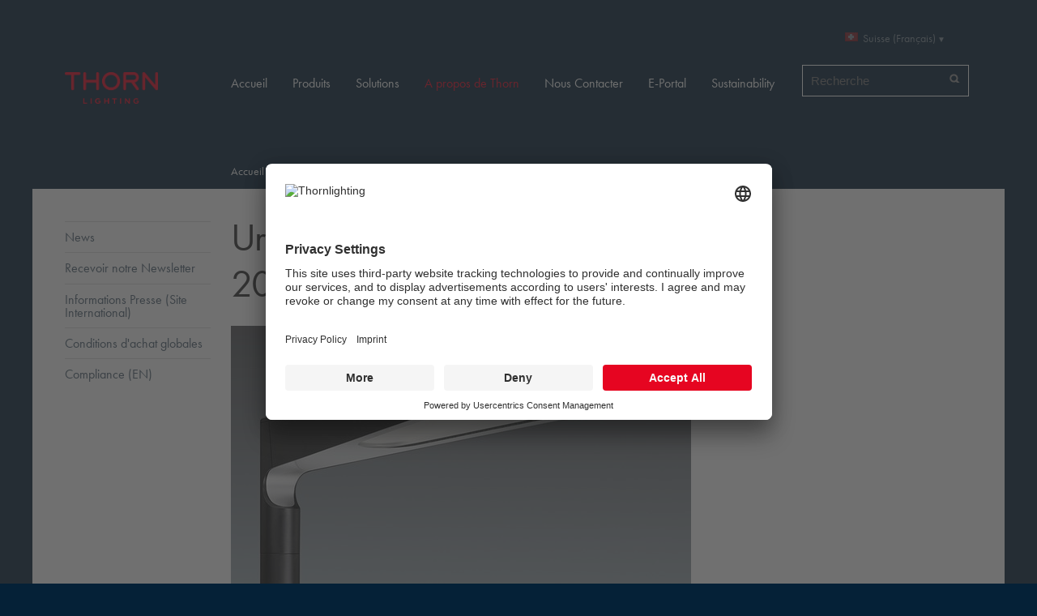

--- FILE ---
content_type: text/html;charset=utf-8
request_url: https://www.thornlighting.es/fr-ch/a-propos-de-thorn/news/urba-scoops-top-2015-design-award-in-france
body_size: 6799
content:
<!DOCTYPE html>
<html xmlns="http://www.w3.org/1999/xhtml">
    <head><meta http-equiv="Content-Type" content="text/html; charset=utf-8" /><base href="https://www.thornlighting.es/fr-ch/a-propos-de-thorn/news/urba-scoops-top-2015-design-award-in-france/" /><!--[if lt IE 7]></base><![endif]--><link rel="stylesheet" type="text/css" href="https://www.thornlighting.es/portal_css/Sunburst%20Theme/reset.css" media="screen" /><link rel="stylesheet" type="text/css" href="https://www.thornlighting.es/portal_css/Sunburst%20Theme/++resource++collection.css" media="screen" /><link rel="stylesheet" type="text/css" href="https://www.thornlighting.es/portal_css/Sunburst%20Theme/base.css" media="screen" /><link rel="stylesheet" type="text/css" href="https://www.thornlighting.es/portal_css/Sunburst%20Theme/++theme++thorn.theme/css/columns.css" media="screen" /><link rel="stylesheet" type="text/css" href="https://www.thornlighting.es/portal_css/Sunburst%20Theme/authoring.css" media="screen" /><link rel="stylesheet" type="text/css" href="https://www.thornlighting.es/portal_css/Sunburst%20Theme/navtree.css" media="screen" /><link rel="stylesheet" type="text/css" href="https://www.thornlighting.es/portal_css/Sunburst%20Theme/invisibles.css" media="screen" /><link rel="stylesheet" type="text/css" href="https://www.thornlighting.es/portal_css/Sunburst%20Theme/forms.css" media="screen" /><link rel="stylesheet" type="text/css" href="https://www.thornlighting.es/portal_css/Sunburst%20Theme/++resource++plone.app.discussion.stylesheets/discussion.css" media="screen" /><link rel="stylesheet" type="text/css" href="https://www.thornlighting.es/portal_css/Sunburst%20Theme/++resource++tinymce.stylesheets/tinymce.css" media="screen" /><link rel="stylesheet" type="text/css" href="https://www.thornlighting.es/portal_css/Sunburst%20Theme/print.css" media="print" /><link rel="stylesheet" type="text/css" href="https://www.thornlighting.es/portal_css/Sunburst%20Theme/mobile.css" media="handheld, screen and (max-device-width: 480px)" /><link rel="stylesheet" type="text/css" href="https://www.thornlighting.es/portal_css/Sunburst%20Theme/++resource++prettyPhoto.css" media="screen" /><link rel="stylesheet" type="text/css" href="https://www.thornlighting.es/portal_css/Sunburst%20Theme/++theme++thorn.theme/css/flowplayer_minimalist.css" media="screen" /><link rel="stylesheet" type="text/css" href="https://www.thornlighting.es/portal_css/Sunburst%20Theme/++theme++thorn.theme/css/public.css" media="screen" /><link rel="stylesheet" type="text/css" href="https://www.thornlighting.es/portal_css/Sunburst%20Theme/++theme++thorn.theme/css/default.css" media="screen" /><link rel="stylesheet" type="text/css" href="https://www.thornlighting.es/portal_css/Sunburst%20Theme/++theme++thorn.theme/css/countries.css" media="screen" /><link rel="stylesheet" type="text/css" href="https://www.thornlighting.es/portal_css/Sunburst%20Theme/++resource++thorn.casestudies.css/casestudies.css" media="screen" /><link rel="stylesheet" type="text/css" href="https://www.thornlighting.es/portal_css/Sunburst%20Theme/++resource++zlag.pdb.static/style.css" media="screen" /><link rel="stylesheet" type="text/css" href="https://www.thornlighting.es/portal_css/Sunburst%20Theme/++resource++zlag.adb.static/gmap.css" media="screen" /><link rel="stylesheet" type="text/css" href="https://www.thornlighting.es/portal_css/Sunburst%20Theme/++resource++zlag.geoip.static/geoip.css" media="screen" /><link rel="stylesheet" type="text/css" href="https://www.thornlighting.es/portal_css/Sunburst%20Theme/++resource++collective.solr.resources/style.css" media="screen" /><link rel="stylesheet" type="text/css" href="https://www.thornlighting.es/portal_css/Sunburst%20Theme/ploneCustom.css" media="screen" /><!--[if lt IE 8]>    
    
    <link rel="stylesheet" type="text/css" href="https://www.thornlighting.es/portal_css/Sunburst%20Theme/IEFixes.css" media="screen" />
        <![endif]--><!--[if lte IE 8]>    
    
    <link rel="stylesheet" type="text/css" href="https://www.thornlighting.es/portal_css/Sunburst%20Theme/++theme++thorn.theme/css/ie8fix.css" media="screen" />
        <![endif]--><!--[if lte IE 7]>    
    
    <link rel="stylesheet" type="text/css" href="https://www.thornlighting.es/portal_css/Sunburst%20Theme/++theme++thorn.theme/css/ie7fix.css" media="screen" />
        <![endif]--><link rel="stylesheet" type="text/css" href="https://www.thornlighting.es/portal_css/Sunburst%20Theme/++theme++thorn.theme/css/gautier-facelift.css" /><style type="text/css" media="screen">@import url(https://www.thornlighting.es/portal_css/Sunburst%20Theme/++resource++collective.cookiecuttr/cookiecuttr.css);</style><script type="text/javascript" src="https://www.thornlighting.es/portal_javascripts/Sunburst%20Theme/++resource++plone.app.jquery.js"></script><script type="text/javascript" src="https://www.thornlighting.es/portal_javascripts/Sunburst%20Theme/register_function.js"></script><script type="text/javascript" src="https://www.thornlighting.es/portal_javascripts/Sunburst%20Theme/plone_javascript_variables.js"></script><script type="text/javascript" src="https://www.thornlighting.es/portal_javascripts/Sunburst%20Theme/++resource++plone.app.jquerytools.js"></script><script type="text/javascript" src="https://www.thornlighting.es/portal_javascripts/Sunburst%20Theme/++resource++plone.app.jquerytools.form.js"></script><script type="text/javascript" src="https://www.thornlighting.es/portal_javascripts/Sunburst%20Theme/++resource++plone.app.jquerytools.overlayhelpers.js"></script><script type="text/javascript" src="https://www.thornlighting.es/portal_javascripts/Sunburst%20Theme/++resource++plone.app.jquerytools.plugins.js"></script><script type="text/javascript" src="https://www.thornlighting.es/portal_javascripts/Sunburst%20Theme/++resource++plone.app.jquerytools.tooltip.js"></script><script type="text/javascript" src="https://www.thornlighting.es/portal_javascripts/Sunburst%20Theme/++resource++plone.app.jquerytools.tooltip.plugins.js"></script><script type="text/javascript" src="https://www.thornlighting.es/portal_javascripts/Sunburst%20Theme/nodeutilities.js"></script><script type="text/javascript" src="https://www.thornlighting.es/portal_javascripts/Sunburst%20Theme/cookie_functions.js"></script><script type="text/javascript" src="https://www.thornlighting.es/portal_javascripts/Sunburst%20Theme/modernizr.js"></script><script type="text/javascript" src="https://www.thornlighting.es/portal_javascripts/Sunburst%20Theme/++theme++thorn.theme/js/livesearch.js"></script><script type="text/javascript" src="https://www.thornlighting.es/portal_javascripts/Sunburst%20Theme/popupforms.js"></script><script type="text/javascript" src="https://www.thornlighting.es/portal_javascripts/Sunburst%20Theme/dropdown.js"></script><script type="text/javascript" src="https://www.thornlighting.es/portal_javascripts/Sunburst%20Theme/first_input_focus.js"></script><script type="text/javascript" src="https://www.thornlighting.es/portal_javascripts/Sunburst%20Theme/++theme++thorn.theme/js/main.js"></script><script type="text/javascript" src="https://www.thornlighting.es/portal_javascripts/Sunburst%20Theme/++theme++thorn.theme/js/mark_special_links.js"></script><script type="text/javascript" src="https://www.thornlighting.es/portal_javascripts/Sunburst%20Theme/++theme++thorn.theme/js/trunk8.js"></script><script type="text/javascript" src="https://www.thornlighting.es/portal_javascripts/Sunburst%20Theme/++theme++thorn.theme/js/flowplayer.js"></script><script type="text/javascript" src="https://www.thornlighting.es/portal_javascripts/Sunburst%20Theme/++resource++jquery.prettyPhoto.js"></script><script type="text/javascript" src="https://www.thornlighting.es/portal_javascripts/Sunburst%20Theme/table_sorter.js"></script><script type="text/javascript" src="https://www.thornlighting.es/portal_javascripts/Sunburst%20Theme/++resource++zlag.adb.static/embed.js"></script><script type="text/javascript" src="https://www.thornlighting.es/portal_javascripts/Sunburst%20Theme/++resource++zlag.adb.static/application.js"></script><script type="text/javascript" src="https://www.thornlighting.es/portal_javascripts/Sunburst%20Theme/++resource++plone.formwidget.autocomplete/jquery.autocomplete.min.js"></script><script type="text/javascript" src="https://www.thornlighting.es/portal_javascripts/Sunburst%20Theme/++theme++thorn.theme/js/formwidget-autocomplete.js"></script><script type="text/javascript" src="https://www.thornlighting.es/portal_javascripts/Sunburst%20Theme/inline_validation.js"></script><script type="text/javascript" src="https://www.thornlighting.es/portal_javascripts/Sunburst%20Theme/++resource++plone.formwidget.querystring.querywidget.js"></script><script type="text/javascript" src="https://www.thornlighting.es/portal_javascripts/Sunburst%20Theme/++theme++thorn.theme/js/prettyPhoto.js"></script><script type="text/javascript" src="https://www.thornlighting.es/portal_javascripts/Sunburst%20Theme/++theme++thorn.theme/js/search.js"></script><script type="text/javascript" src="https://www.thornlighting.es/portal_javascripts/Sunburst%20Theme/++resource++collective.cookiecuttr/jquery.cookie.js"></script><script type="text/javascript" src="https://www.thornlighting.es/portal_javascripts/Sunburst%20Theme/++resource++collective.cookiecuttr/jquery.cookiecuttr.js"></script><meta name="DC.format" content="text/plain" /><meta name="DC.type" content="Les Actualités" /><meta name="DC.date.valid_range" content="2015/02/03 - " /><meta name="DC.date.modified" content="2015-03-18T11:05:00+00:00" /><meta name="DC.date.created" content="2015-02-02T14:41:18+00:00" /><meta name="DC.language" content="fr-ch" /><link rel="alternate" hreflang="es-es" href="https://www.thornlighting.es/about-us/news/urba-recibe-el-primer-premio-al-diseno-de-2015-en" /><link rel="alternate" hreflang="sv-se" href="https://www.thornlighting.es/om-oss/nyheter/urba-vinner-fint-designpris-i-frankrike" /><link rel="alternate" hreflang="en-ae" href="https://www.thornlighting.es/about-us/news/urba-scoops-top-2015-design-award-in-france-1" /><link rel="alternate" hreflang="en-nz" href="https://www.thornlighting.es/about-us/news/urba-scoops-top-2015-design-award-in-france-1" /><link rel="alternate" hreflang="it-it" href="https://www.thornlighting.es/chi-siamo/novita/urba-vince-il-premio-2015-di-design-in-francia" /><link rel="alternate" hreflang="da-dk" href="https://www.thornlighting.es/om-os/nyheder/urba-vinder-vigtig-designpris-2015-i-frankrig" /><link rel="alternate" hreflang="cs-cz" href="https://www.thornlighting.es/o-nas/novinky/urba-ziskava-ve-francii-hlavni-cenu-za-design-roku" /><link rel="alternate" hreflang="fr-be" href="https://www.thornlighting.es/a-propos-de-thorn/news/urba-scoops-top-2015-design-award-in-france" /><link rel="alternate" hreflang="fr-ch" href="https://www.thornlighting.es/a-propos-de-thorn/news/urba-scoops-top-2015-design-award-in-france" /><link rel="alternate" hreflang="nl-nl" href="https://www.thornlighting.es/over-ons/news/urba-haalt-in-frankrijk-top-ontwerpprijs-2015" /><link rel="alternate" hreflang="no-no" href="https://www.thornlighting.es/om-oss/nyheter/urba-sikrer-seg-anerkjent-designpris-for-2015-i" /><link rel="alternate" hreflang="ru-ru" href="https://www.thornlighting.es/o-nas/novosti/priemiia-star-design-award-svietilnik-urba" /><link rel="alternate" hreflang="zh-cn" href="https://www.thornlighting.es/about-us/news/urba-57286cd556fd65a983b7-2015" /><link rel="alternate" hreflang="nl-be" href="https://www.thornlighting.es/over-thorn/nieuws/urba-scoops-top-2015-design-award-in-france" /><link rel="alternate" hreflang="fr-lu" href="https://www.thornlighting.es/a-propos-de-thorn/news/urba-scoops-top-2015-design-award-in-france" /><link rel="alternate" hreflang="pl-pl" href="https://www.thornlighting.es/o-nas/nowosci-i-wydarzenia/urba-wygrywa-prestizowa-nagrode-w-kategorii" /><title>Urba décroche le trophée de design 2015 en France — Suisse (Français)</title><link rel="canonical" href="https://www.thornlighting.es/fr-ch/a-propos-de-thorn/news/urba-scoops-top-2015-design-award-in-france" /><link rel="shortcut icon" type="image/x-icon" href="https://www.thornlighting.es/favicon.ico" /><link rel="apple-touch-icon" href="https://www.thornlighting.es/touch_icon.png" /><link rel="search" href="https://www.thornlighting.es/fr-ch/@@search" title="Recherche dans ce site" /><script type="text/javascript"></script><meta name="viewport" content="width=device-width, initial-scale=0.6666, maximum-scale=1.0, minimum-scale=0.6666" /><meta name="generator" content="Plone - http://plone.org" /><script>NS_CSM_td=358096318;NS_CSM_pd=275116664;NS_CSM_u="/clm10";NS_CSM_col="AAAAAAW4VQWoH3aH1LoPOgzv2y+3TKxvI3xdgStcNG5WB3DRmiq9EtMWHi+4a4oEFbh05H2caFMXaYyLK56QL+lXBx/c";</script><script type="text/javascript">function sendTimingInfoInit(){setTimeout(sendTimingInfo,0)}function sendTimingInfo(){var wp=window.performance;if(wp){var c1,c2,t;c1=wp.timing;if(c1){var cm={};cm.ns=c1.navigationStart;if((t=c1.unloadEventStart)>0)cm.us=t;if((t=c1.unloadEventEnd)>0)cm.ue=t;if((t=c1.redirectStart)>0)cm.rs=t;if((t=c1.redirectEnd)>0)cm.re=t;cm.fs=c1.fetchStart;cm.dls=c1.domainLookupStart;cm.dle=c1.domainLookupEnd;cm.cs=c1.connectStart;cm.ce=c1.connectEnd;if((t=c1.secureConnectionStart)>0)cm.scs=t;cm.rqs=c1.requestStart;cm.rss=c1.responseStart;cm.rse=c1.responseEnd;cm.dl=c1.domLoading;cm.di=c1.domInteractive;cm.dcls=c1.domContentLoadedEventStart;cm.dcle=c1.domContentLoadedEventEnd;cm.dc=c1.domComplete;if((t=c1.loadEventStart)>0)cm.ls=t;if((t=c1.loadEventEnd)>0)cm.le=t;cm.tid=NS_CSM_td;cm.pid=NS_CSM_pd;cm.ac=NS_CSM_col;var xhttp=new XMLHttpRequest();if(xhttp){var JSON=JSON||{};JSON.stringify=JSON.stringify||function(ob){var t=typeof(ob);if(t!="object"||ob===null){if(t=="string")ob='"'+ob+'"';return String(ob);}else{var n,v,json=[],arr=(ob&&ob.constructor==Array);for(n in ob){v=ob[n];t=typeof(v);if(t=="string")v='"'+v+'"';else if(t=="object"&&v!==null)v=JSON.stringify(v);json.push((arr?"":'"'+n+'":')+String(v));}return(arr?"[":"{")+String(json)+(arr?"]":"}");}};xhttp.open("POST",NS_CSM_u,true);xhttp.send(JSON.stringify(cm));}}}}if(window.addEventListener)window.addEventListener("load",sendTimingInfoInit,false);else if(window.attachEvent)window.attachEvent("onload",sendTimingInfoInit);else window.onload=sendTimingInfoInit;</script></head>
    <body dir="ltr" class="template-thorn-news portaltype-thorn-newsitem site-fr-ch section-a-propos-de-thorn subsection-news subsection-news-urba-scoops-top-2015-design-award-in-france userrole-anonymous"><script id="usercentrics-cmp" src="https://app.usercentrics.eu/browser-ui/latest/loader.js" data-settings-id="eY0faIBON" async=""></script><script type="application/javascript" src="https://privacy-proxy.usercentrics.eu/latest/uc-block.bundle.js"></script><script>
    // (optional) additional configs for the Smart Data Protector 
    uc.reloadOnOptIn('BJz7qNsdj-7'); // reload page on YouTube opt-in
    uc.reloadOnOptOut('BJz7qNsdj-7'); // reload page on YouTube opt-out
    uc.reloadOnOptIn('S1pcEj_jZX'); // reload page on Google maps opt-in
    uc.reloadOnOptOut('S1pcEj_jZX'); // reload page on Google map opt-out
    uc.blockOnly([
      'BJz7qNsdj-7', // Block youtube 
      'S1pcEj_jZX' // Block google maps
    ]);
</script><script>(function(w,d,s,l,i){w[l]=w[l]||[];w[l].push({'gtm.start':
new Date().getTime(),event:'gtm.js'});var f=d.getElementsByTagName(s)[0],
j=d.createElement(s),dl=l!='dataLayer'?'&l='+l:'';j.async=true;j.src=
'https://www.googletagmanager.com/gtm.js?id='+i+dl;f.parentNode.insertBefore(j,f);
})(window,document,'script','dataLayer','GTM-WRZSP4N');</script><div id="wrapper">
            <div id="portal-header">
                <div class="row">
                    <div class="cell width-1:5 position-0">
                        <a id="logo" href="https://www.thornlighting.es/fr-ch" title="Suisse (Français)">
                            <img src="/++theme++thorn.theme/img/logo.png" width="152" height="52" alt="Website" />
                        </a>
                    </div>

                    <div class="cell width-6 position-4">

                        <div class="row">
                            <div class="cell width-1:3 position-2:3">
                                <div id="portal-searchbox"><form name="searchform" id="searchGadget_form" action="https://www.thornlighting.es/fr-ch/@@search"><div class="LSBox"><label class="hiddenStructure" for="searchGadget">Chercher par</label><input name="SearchableText" type="text" size="18" title="Recherche" placeholder="Recherche" accesskey="4" class="searchField" id="searchGadget" /><input class="searchButton" type="submit" value="Rechercher" /><input type="hidden" name="facet" value="true" /><input type="hidden" name="facet.field" value="portal_type" /><input type="hidden" name="facet.field" value="review_state" /><input type="hidden" name="facet.field" value="Subject" /><div class="LSResult" id="LSResult" style=""><div class="LSShadow" id="LSShadow"></div></div></div></form></div>
                            </div>

                            <div class="cell width-1:3 position-1:3">
                                <dl id="portal-languageselector" class="actionMenu deactivated"><dt class="actionMenuHeader country-ch"><a href="#" title="Country selection">Suisse (Français)</a></dt><dd class="actionMenuContent"><div class="row"><ul class="cell width-1:3 position-0"><li class="language-section">International</li><li class="country-International"><a href="https://www.thornlighting.es/en" title="International (English)">International (English)</a></li><li class="language-section">Asia</li><li class="country-cn"><a href="https://www.thornlighting.es/zh-cn" title="中国 (简体中文)">中国 (简体中文)</a></li><li class="language-section">Middle East and North Africa</li><li class="country-ae"><a href="https://www.thornlighting.es/en-ae" title="Middle East (English)">Middle East (English)</a></li></ul><ul class="cell width-1:3 position-1:3"><li class="language-section">Europe</li><li class="country-be"><a href="https://www.thornlighting.es/nl-be" title="Belgium (Dutch)">Belgium (Dutch)</a></li><li class="country-be"><a href="https://www.thornlighting.es/fr-be" title="Belgique (Français)">Belgique (Français)</a></li><li class="country-cz"><a href="https://www.thornlighting.es/cs-cz" title="Česká republika (Čeština)">Česká republika (Čeština)</a></li><li class="country-dk"><a href="https://www.thornlighting.es/da-dk" title="Danmark (Dansk)">Danmark (Dansk)</a></li><li class="country-de"><a href="https://www.thornlighting.es/de-de" title="Deutschland (Deutsch)">Deutschland (Deutsch)</a></li><li class="country-fi"><a href="https://www.thornlighting.es/en-fi" title="Finland (English)">Finland (English)</a></li><li class="country-fr"><a href="https://www.thornlighting.es/fr-fr" title="France (Français)">France (Français)</a></li><li class="country-it"><a href="https://www.thornlighting.es/it-it" title="Italia (Italiano)">Italia (Italiano)</a></li><li class="country-lu"><a href="https://www.thornlighting.es/fr-lu" title="Luxembourg (Français)">Luxembourg (Français)</a></li><li class="country-nl"><a href="https://www.thornlighting.es/nl-nl" title="Nederland (Nederlands)">Nederland (Nederlands)</a></li><li class="country-no"><a href="https://www.thornlighting.es/no-no" title="Norge (Norsk)">Norge (Norsk)</a></li></ul><ul class="cell width-1:3 position-2:3"><li class="language-section"> </li><li class="country-at"><a href="https://www.thornlighting.es/de-at" title="Österreich (Deutsch)">Österreich (Deutsch)</a></li><li class="country-pl"><a href="https://www.thornlighting.es/pl-pl" title="Polska (Polski)">Polska (Polski)</a></li><li class="country-ch"><a href="https://www.thornlighting.es/de-ch" title="Schweiz (Deutsch)">Schweiz (Deutsch)</a></li><li class=" currentLanguage country-ch"><a href="https://www.thornlighting.es/fr-ch" title="Suisse (Français)">Suisse (Français)</a></li><li class="country-es"><a href="https://www.thornlighting.es/es-es" title="España (Español)">España (Español)</a></li><li class="country-se"><a href="https://www.thornlighting.es/sv-se" title="Sverige (Svenska)">Sverige (Svenska)</a></li><li class="country-gb"><a href="https://www.thornlighting.es/en-gb" title="UK &amp; Ireland (English)">UK &amp; Ireland (English)</a></li><li class="language-section">Australia / Oceania</li><li class="country-au"><a href="https://www.thornlighting.es/en-au" title="Australia (English)">Australia (English)</a></li><li class="country-nz"><a href="https://www.thornlighting.es/en-nz" title="New Zealand (English)">New Zealand (English)</a></li></ul></div></dd></dl>
                            </div>

                            
                        </div>

                        <div class="row">
                            <div class="navigation cell width-full position-0">
                                <ul id="portal-globalnav"><li id="portaltab-index_html" class="plain"><a href="https://www.thornlighting.es/fr-ch" title="">Accueil</a></li><li id="portaltab-produits" class="plain"><a href="https://www.thornlighting.es/fr-ch/produits" title="">Produits</a></li><li id="portaltab-solutions" class="plain"><a href="https://www.thornlighting.es/fr-ch/solutions" title="">Solutions</a></li><li id="portaltab-a-propos-de-thorn" class="selected"><a href="https://www.thornlighting.es/fr-ch/a-propos-de-thorn" title="">A propos de Thorn</a></li><li id="portaltab-nous-contacter" class="plain"><a href="https://www.thornlighting.es/fr-ch/nous-contacter" title="">Nous Contacter</a></li><li id="portaltab-portal" class="plain"><a href="https://www.thornlighting.es/fr-ch/portal" title="">E-Portal</a></li><li id="portaltab-sustainability" class="plain"><a href="https://www.thorn-sustainability.com/fr" title="">Sustainability</a></li></ul>
                            </div>
                        </div>

                    </div>
                </div>
                <div class="visualClear"></div>
            </div>

            <div id="portal-columns-wrapper">

                <div id="portal-columns" class="row">

                    <div id="portal-column-content" class="cell width-4:5 position-1:5"><div id="viewlet-above-content"><div id="portal-breadcrumbs"><span id="breadcrumbs-home"><a href="https://www.thornlighting.es/fr-ch">Accueil</a><span class="breadcrumbSeparator">
            /
            
        </span></span><span dir="ltr" id="breadcrumbs-1"><a href="https://www.thornlighting.es/fr-ch/a-propos-de-thorn">A propos de Thorn</a><span class="breadcrumbSeparator">
                /
                
            </span></span><span dir="ltr" id="breadcrumbs-2"><a href="https://www.thornlighting.es/fr-ch/a-propos-de-thorn/news">News</a><span class="breadcrumbSeparator">
                /
                
            </span></span><span dir="ltr" id="breadcrumbs-3"><span id="breadcrumbs-current">Urba décroche le trophée de design 2015 en France</span></span></div></div><div class=""><dl class="portalMessage info" id="kssPortalMessage" style="display:none"><dt>Info</dt><dd></dd></dl><div id="content"><div class="row"><div class="cell width-3:4 position-0"><h1 class="portletHeader">Urba décroche le trophée de design 2015 en France</h1></div></div><div class="row"><div id="slideshow_video" class="mediaBox mediaBoxLarge cell width-3:4 position-0"><ul class="visualNoMarker items"><li><img src="https://www.thornlighting.es/fr-ch/a-propos-de-thorn/news/urba-scoops-top-2015-design-award-in-france/tlg_urba_f_lmtpbkpdb_pr.jpg/@@images/b616e1dd-248e-49ce-bde7-082b37f99410.jpeg" alt="Urba scoops top 2015 design award in France" title="Urba scoops top 2015 design award in France" height="372" width="568" /></li><li><img src="https://www.thornlighting.es/fr-ch/a-propos-de-thorn/news/urba-scoops-top-2015-design-award-in-france/urba.jpg/@@images/3be235ea-a5ac-4163-8866-77d5e448ba83.jpeg" alt="Urba scoops top 2015 design award in France" title="Urba scoops top 2015 design award in France" height="372" width="568" /></li></ul></div></div><div class="row"><div class="cell width-3:4 position-0"><span class="portletItemDetails discreet">Feb 03, 2015</span><div class="wysiwygText"><p>Urba, la nouvelle lanterne urbaine LED de Thorn, a remporté la prestigieuse « Etoile Observeur du design 2015 » lors de la cérémonie des Etoiles du design qui s’est déroulée à Paris. Urba est une lanterne urbaine LED polyvalente conçue par Wilmotte &amp; Industries, les célèbres architectes, urbanistes et designers.</p><p>Créé par APCI (Agence pour la Promotion de la Création Industrielle), l’Observeur du design est un prix qui identifie les réalisations innovantes grâce au design. Il encourage le design comme facteur clé de la compétitivité, ainsi que l’innovation économique, sociale et culturelle.</p><p>APCI décrit Urba au titre de « gamme de luminaires contemporains, économiques, innovants et polyvalents qui s’adaptent à toutes sortes de contextes citadins et architecturaux. Très fine à l’avant du produit, la partie « source lumineuse » s’épaissit progressivement jusqu’à l’intersection du mât de manière à intégrer harmonieusement les composants techniques et, surtout, à créer une continuité formelle. »</p><p>«L’extérieur de ce luminaire sans fioritures ni excès de style est en aluminium « enrobé » d’une peinture époxy noire légèrement grainée. La partie « source », quant à elle, est constituée d’un ensemble en aluminium vernis et verre dichroïque. Un tel contraste crée une « signature », une identité reconnaissable de jour comme de nuit. »</p><p>« Enfin, un effet lumineux dégradé optimise le confort visuel. »</p><p>Corinne Delor, directrice des produits globaux de Thorn pour l’éclairage décoratif de plein air, affirme : « Nous sommes ravis d’avoir remporté ce prix pour Urba, particulièrement compte tenu que Thorn était la seule société de luminaires représentée cette année. L’Observeur du design ne se contente pas d’étudier l’esthétique, mais s’intéresse également à déterminer si le fonctionnement du produit est économique et à quel point il est durable et écologique. Ce prix montre qu’Urba coche toutes ces cases. »</p><p>Pour tous renseignements complémentaires sur Urba, cliquez sur <a title="Urba" href="resolveuid/6148e493472c48d7b72cd7e749c64ddf" class="internal-link" target="_self"></a><a title="Urba" href="resolveuid/9b638730bb1e466797ac6a6aa9f4395d" class="internal-link" target="_self"><span class="internal-link"><span class="internal-link">ici</span>.</span></a></p></div><div class="visualClear"><!-- --></div><div class="documentActions"></div><a class="parent" href="https://www.thornlighting.es/fr-ch/a-propos-de-thorn/news">
                   ← Revenir à la vue générale
                </a></div></div><div class="visualClear"><!-- --></div></div></div><div id="viewlet-below-content"></div></div>

                    <div id="portal-column-one" class="cell width-1:5 position-0"><div class="portletWrapper" id="portletwrapper-706c6f6e652e6c656674636f6c756d6e0a636f6e746578740a2f506c6f6e650a6e617669676174696f6e" data-portlethash="706c6f6e652e6c656674636f6c756d6e0a636f6e746578740a2f506c6f6e650a6e617669676174696f6e"><dl class="portlet portletNavigationTree"><dt class="portletHeader hiddenStructure"><a href="https://www.thornlighting.es/fr-ch/a-propos-de-thorn/sitemap" class="tile">Navigation</a></dt><dd class="portletItem lastItem"><ul class="navTree navTreeLevel0"><li class="navTreeItem visualNoMarker navTreeItemInPath navTreeFolderish section-news"><a href="https://www.thornlighting.es/fr-ch/a-propos-de-thorn/news" title="" class=" navTreeItemInPath navTreeFolderish"><span>News</span></a></li><li class="navTreeItem visualNoMarker section-recevoir-notre-newsletter-1"><a href="https://connect.zumtobel.com/newsletter-thorn-fr" title="" class=""><span>Recevoir notre Newsletter</span></a></li><li class="navTreeItem visualNoMarker navTreeFolderish section-informations-presse-site-international"><a href="https://www.thornlighting.es/fr-ch/a-propos-de-thorn/informations-presse-site-international" title="" class=" navTreeFolderish"><span>Informations Presse (Site International)</span></a></li><li class="navTreeItem visualNoMarker navTreeFolderish section-conditions-dachat-globales"><a href="https://www.thornlighting.es/fr-ch/a-propos-de-thorn/conditions-dachat-globales" title="" class=" navTreeFolderish"><span>Conditions d'achat globales</span></a></li><li class="navTreeItem visualNoMarker section-compliance-en"><a href="https://z.lighting/en/group/company/compliance/" title="" class=""><span>Compliance (EN)</span></a></li></ul></dd></dl></div></div>

                    

                </div>

                <div class="visualClear"></div>
            </div>

            <div id="portal-footer">
                <div class="row">
                    <div id="site-actions" class="cell width-1:2 position-0 navigation"><ul id="portal-siteactions"><li>© 2026 Thorn</li><li href="" id="siteaction-imprint"><a href="https://www.thornlighting.es/fr-ch/imprint" title="Empreinte" accesskey="">Empreinte</a></li><li href="" id="siteaction-disclaimer"><a href="https://www.thornlighting.es/fr-ch/disclaimer" title="Limite des responsabilités" accesskey="">Limite des responsabilités</a></li><li href="" id="siteaction-privacy-policy"><a href="https://www.thornlighting.es/fr-ch/privacy-policy" title="Politique de confidentialité" accesskey="">Politique de confidentialité</a></li></ul></div>

                    <div class="cell width-1:2 position-1:2 navigation"><ul id="portal-footernav"><li><a href="https://www.thornlighting.es/fr-ch" title="">Accueil</a></li><li><a href="https://www.thornlighting.es/fr-ch/produits" title="">Produits</a></li><li><a href="https://www.thornlighting.es/fr-ch/solutions" title="">Solutions</a></li><li><a href="https://www.thornlighting.es/fr-ch/a-propos-de-thorn" title="">A propos de Thorn</a></li><li><a href="https://www.thornlighting.es/fr-ch/nous-contacter" title="">Nous Contacter</a></li><li><a href="https://www.thornlighting.es/fr-ch/portal" title="">E-Portal</a></li><li><a href="https://www.thorn-sustainability.com/fr" title="">Sustainability</a></li></ul></div>
                </div>

                <div class="visualClear"></div>
            </div>
        </div></body>
</html>


--- FILE ---
content_type: application/x-javascript;charset=utf-8
request_url: https://www.thornlighting.es/portal_javascripts/Sunburst%20Theme/plone_javascript_variables.js
body_size: -284
content:

/* - plone_javascript_variables.js - */
var portal_url = 'https://www.thornlighting.es';
var form_modified_message = 'Su formulario no ha sido guardado. Todos los cambios realizados se perderán.';
var form_resubmit_message = 'Ya ha hecho clic en el botón de enviar. ¿Realmente desea enviar de nuevo este formulario?';
var external_links_open_new_window = 'false';
var mark_special_links = 'true';
var ajax_noresponse_message = 'No hay respuesta del servidor. Por favor, inténtelo de nuevo más tarde.';



--- FILE ---
content_type: application/javascript
request_url: https://www.thornlighting.es/portal_javascripts/Sunburst%20Theme/++theme++thorn.theme/js/main.js
body_size: 2943
content:
/* global $:false, flowplayer:false */
var deviceAgent = navigator.userAgent.toLowerCase();
var isIPhone = deviceAgent.match(/(iphone|ipod|ipad)/);

function initFlowplayer(locator) {
    'use strict';

    var context = $(locator);
    if ($('.fwplayer', context).length !== 0) {
        var key = $('.fwplayer:first').attr('key');
        if (typeof key === 'undefined' && key === false) {
            key = '';
        }
        $('.fwplayer').flowplayer({
           swf: '++theme++thorn.theme/img/flowplayer.swf',
           flashfit:true,
           engine:'html5',
           key:key
        });
    }
}

function activateSlideShowFor(locator, navi, displaytime, params) {
    'use strict';

    params = params || {};
    var context = $(locator);

    // ignore empty context
    if (context.length === 0) {
        return;
    }
    // we don't need a slideshow if we have one item only
    if ($('li', context).length < 2){
        // init Flowplayer if only one item here
        initFlowplayer(locator);
        return;}
    if (typeof(navi) === 'undefined' ){
        context.append('<div class="nav"></div>');
    }

    var api = context.scrollable({
        circular: true,
        speed: 400,  // transition speed in milliseconds
        onBeforeSeek: function () {
            context.find('.fwplayer').each(function () {
                var player = flowplayer(this);  // this requires flowplayer to be installed!
                if (player !== null ) {
                    player.pause();
                }
            });
            // Before a transition to the next slide happens, pause all players
            // which has been passed
            if (params.youtubePlayers) {
                for (var i = 0, l = params.youtubePlayers.length; i < l; i++) {
                    params.youtubePlayers[i].pauseVideo();
                }
            }
        }
    });
    if (navi !== false){
        api.navigator({
            navi: locator + ' .nav'
        });
    }

    if ($('.fwplayer', context).length === 0) {
        api.autoscroll({
            autoplay: true,
            autopause: true,  // stop on manual interaction with nav buttons
            interval: typeof(displaytime) === undefined ? 4000:displaytime  // how long each image is displayed in milliseconds
        });
    }

    if ($('.nav a').length > 24){
        var spacer = Math.floor(($('.nav a').length / 24));
        context.css('height',context.height() + 5 + (spacer * 10));
    }
    initFlowplayer(locator);
}

function enableToolTips(context) {
    'use strict';

    var re = new RegExp(/flag-([^\s]+)/);
    $('.flags span', context).each(function () {
        if ($(this).data('tooltip') === undefined) {
            var tipp = $(this).attr('class').match(re)[1];
            $(this).tooltip({
                tip: '#tooltip-' + tipp,
                effect: 'slide',
                relative: true,
                slideInSpeed: 200,
                slideOutSpeed: 50,
                delay: 50,
                offset: [12, 3],
                position: 'top center'
            }).dynamic({
                bottom: {
                    direction: 'down',
                    bounce: true
                }
            });
        }
    });
}

function setCollapsibleIcon(context) {
    'use strict';

    var arr = document.createElement('span');

    if ($(context).next().is(':visible')) {
        arr.setAttribute('class', 'arrowDown');
        arr.appendChild(document.createTextNode(String.fromCharCode(9660)));
    } else {
        arr.setAttribute('class', 'arrowRight');
        arr.appendChild(document.createTextNode(String.fromCharCode(9654)));
    }

    $('span', $(context)).filter('.arrowDown, .arrowRight').remove();
    $(context).prepend(arr);
}

function trunk8() {
    'use strict';

    $('div.trunk8,p.trunk8').each(function() {
        var myLineHeight = parseInt($(this).css('line-height')),
            parentHeight = parseInt($(this).parent().css('height')),
            prev = $(this).prev(),
            prevPrev = prev.prev(),
            prevHeight = parseInt(prev.css('height')),
            prevPrevHeight = parseInt(prevPrev.css('height')),
            myspace = parentHeight - prevHeight - prevPrevHeight,
            mylines;

        if (isNaN(myspace)) {
            myspace = parentHeight - prevHeight;
        }
        if (isNaN(myspace)) {
            myspace = parentHeight;
        }

        mylines = Math.floor(myspace / myLineHeight);

        $(this).trunk8({
            lines: mylines
        });
    });
}

$(document).ready(function () {
    'use strict';

    if ($.browser.webkit || $.browser.opera) {
        $('#ajax-spinner').css('background-image', '../img/spinner.png');
    }
    $('#content ul.accordion li:even').each(function () {
        var text = $(this).html();
        $(this).empty();
        $(this).append($('<h3>' + text + '<span class="icon"></span></h3>'));
        $(this).append($('<div></div>').html($(this).next().html()));
        $(this).next().remove();
    });
    $('#content ul.accordion').tabs(
        '.accordion div',
        {tabs: 'h3', effect: 'slide', initialIndex: null}
    );
    $('#content th.prettyPhoto').each(function () {
        $(this).removeClass('prettyPhoto').find('a').addClass('prettyPhoto');
    });
    $('#content .prettyPhoto').each(function () {
        if ($(this).width() === 0){
            $(this).find('img').load(function () {
                $(this).parent().parent().css('width',$(this).width() + 10).css('height',$(this).height());
                $(this).parent().append($('<div class="prettyPhotoZoomIcon"></div>'));
            });
        } else {
                $(this).parent().css('width',$(this).width() + 10).css('height',$(this).height());
                $(this).append($('<div class="prettyPhotoZoomIcon"></div>'));
        }
    });
    trunk8();

    if (isIPhone) {
        $('.tooltip').click(function() {
            if ($(this).is(':visible')){
                $(this).hide();
            }
        });
        $('.tooltip').prev().click(function() {
            if ($(this).next().is(':visible')){
                $(this).trigger('mouseout');
            } else {
                $(this).trigger('mouseover');
            }
        });
    }

});

// Load the remote Youtube-API and Activate the slideshow for images,video,link
(function (global) {
    "use strict";

    var DEBUG = false,
        TIMEOUT__YT_WAIT_BEFORE_INITIALIZING = 2500;

    global.onYouTubeIframeAPIReady = __onYouTubeIframeAPIReady;
    global.__onYouTubePlayerStateChangePauseUnpauseSlideshow =
        __onYouTubePlayerStateChangePauseUnpauseSlideshow;

    $(document).ready(function() {
        // Load the remote Youtube-API
        loadYoutubeAPI();
        // Activate the slideshow for images
        activateSlideShowFor("#slideshow");
        // The slideshow for the videos is going to be initialized
        // asychronically (see onYouTubeIframeAPIReady())
    });

    function loadYoutubeAPI() {
        var tag = document.createElement('script');
        tag.src = "//www.youtube.com/iframe_api";
        var firstScriptTag = document.getElementsByTagName('script')[0];
        firstScriptTag.parentNode.insertBefore(tag, firstScriptTag);
    }

    function __onYouTubeIframeAPIReady() {
        // This handler will be called after the Youtube API has been loaded
        var UNDEF;

        var ytPlayers = createPlayers();
        //Expose players-array to global space in debug mode
        if (DEBUG) { window.ytPlayers = ytPlayers }
        activateSlideShowFor("#slideshow_video", UNDEF, UNDEF, {
            youtubePlayers: ytPlayers
        });
        // Hide slideshow until all players are ready to interact
        //$("#slideshow_video").css("visibility", "hidden");
        $("#slideshow_video").scrollable().stop();
    }

    function createPlayers() {
        var _players = [];
        var ytIFrames = document.querySelectorAll("#slideshow_video .slide iframe");
        for (var i = 0, l = ytIFrames.length; i < l; i++) {
            var ytIFrame = ytIFrames[i],
                ytPlayer = null;
            if ((/youtube.com/i).test(ytIFrame.getAttribute('src'))) {
                ytPlayer = new YT.Player(ytIFrame, {
                    //origin: window.location.origin,
                    events: {
                        "onReady": __onYouTubePlayerReady,
                        "onStateChange": __onYouTubePlayerStateChangePauseUnpauseSlideshow
                    }
                });
                _players.push(ytPlayer);
            }
        }

        // CAUTION: This function uses closures
        var _playersReady = 0;
        function __onYouTubePlayerReady(event){
            // We'll have to wait before we "initialize" the player, in order to
            // be able to successfully capture the StateChange-events.
            // It seems that simply listening to the event, isn't enough. We won't
            // receive any StateChange-events upon clicking on the video before the API
            // hasn't been accessed directly (for any unknown reason) and thus, we
            // "initialize" the player by calling the stopVideo-function on every
            // player-instance.
            window.setTimeout(function() {
                event.target.stopVideo();
                _playersReady++;
                DEBUG && console.log(">>> Player " +
                    (ytPlayers.indexOf(event.target) + 1) + " ready");
                if (_playersReady < _players.length) { return; }
                // Show slideshow not before all players have been "initialized"
                $("#slideshow_video").css("visibility", "visible");
                // .. and then start the slideshow
                $("#slideshow_video").scrollable().play();
            }, TIMEOUT__YT_WAIT_BEFORE_INITIALIZING);
        }

        return _players;
    }

    function __onYouTubePlayerStateChangePauseUnpauseSlideshow(event) {
        if (DEBUG) {
            // Log Youtube player events
            var mapStates = {};
            mapStates[YT.PlayerState.PLAYING] = "Playing";
            mapStates[YT.PlayerState.PAUSED] = "Pausing";
            mapStates[YT.PlayerState.BUFFERING] = "Buffering";
            mapStates[YT.PlayerState.UNSTARTED] = "Unstarted";
            mapStates[YT.PlayerState.ENDED] = "Ended";
            console.log(">>> EVENT (" + new Date() + "): " +
                event.data + ": " + (mapStates[event.data] || "UNKNOWN"));
        }
        var jqScroll = $("#slideshow_video").scrollable();
        if (event.data === YT.PlayerState.PLAYING ||
                event.data === YT.PlayerState.BUFFERING /*||
                event.data === YT.PlayerState.UNSTARTED*/
            ) {
            DEBUG && console.log(">>> Stopping slideshow");
            jqScroll.stop();
        }  else {
            DEBUG && console.log(">>> Playing slideshow");
            jqScroll.play();
        }
    }
})(window);


--- FILE ---
content_type: application/javascript
request_url: https://www.thornlighting.es/portal_javascripts/Sunburst%20Theme/++theme++thorn.theme/js/livesearch.js
body_size: 1535
content:
/*global jQuery:false */

var livesearch = (function ($) {
    'use strict';

    // Delay in milliseconds until the search starts after the last key was
    // pressed. This keeps the number of requests to the server low.
    var _search_delay = 400,
        // Delay in milliseconds until the results window closes after the
        // searchbox looses focus.
        _hide_delay = 400,

        // stores information for each searchbox on the page
        _search_handlers = {},

        // constants for better compression
        _LSHighlight = 'LSHighlight';

    function _searchfactory($form, $inputnode) {
        // returns the search functions in a dictionary.
        // we need a factory to get a local scope for the event, this is
        // necessary, because IE doesn't have a way to get the target of
        // an event in a way we need it.
        var $lastsearch = null,
            $request = null,
            $cache = {},
            $querytarget = $form.attr('action').replace(/@@search$/g, '') + '@@livesearch_reply',
            $$result = $form.find('div.LSResult'),
            $shadow = $form.find('div.LSShadow'),
            $path = $form.find('input[name="path"]');

        function _hide() {
            // hides the result window
            $$result.hide();
            $lastsearch = null;
        }

        function _hide_delayed() {
            // hides the result window after a short delay
            window.setTimeout(
                'livesearch.hide("' + $form.attr('id') + '")',
                _hide_delay);
        }

        function _show($data) {
            // shows the result
            $$result.show();
            $shadow.html($data);
            $shadow.find('li.LSRow').click(function() {
                location.href = $(this).find('a:first').attr('href');
            });
            $shadow.find('li.LSRow img').error(function () {
                $(this).hide();
            });
        }

        function _search() {
            // does the actual search
            if ($lastsearch === $inputnode.value) {
                // do nothing if the input didn't change
                return;
            }
            $lastsearch = $inputnode.value;

            if ($request && $request.readyState < 4) {
                // abort any pending request
                $request.abort();
            }

            // Do nothing as long as we have less then two characters -
            // the search results makes no sense, and it's harder on the server.
            if ($inputnode.value.length < 2) {
                _hide();
                return;
            }

            var $$query = { q: $inputnode.value };
            if ($path.length && $path[0].checked) {
                $$query.path = $path.val();
            }
            // turn into a string for use as a cache key
            $$query = jQuery.param($$query);

            // check cache
            if ($cache[$$query]) {
                _show($cache[$$query]);
                return;
            }

            // the search request (retrieve as text, not a document)
            $request = jQuery.get($querytarget, $$query, function($data) {
                // show results if there are any and cache them
                _show($data);
                $cache[$$query] = $data;
            }, 'text');
        }

        function _search_delayed() {
            // search after a small delay, used by onfocus
            window.setTimeout(
                'livesearch.search("' + $form.attr('id') + '")',
                _search_delay);
        }

        return {
            hide: _hide,
            hide_delayed: _hide_delayed,
            search: _search,
            search_delayed: _search_delayed
        };
    }

    function _keyhandlerfactory($form) {
        // returns the key event handler functions in a dictionary.
        // we need a factory to get a local scope for the event, this is
        // necessary, because IE doesn't have a way to get the target of
        // an event in a way we need it.
        var $timeout = null,
            $$result = $form.find('div.LSResult'),
            $shadow = $form.find('div.LSShadow');

        function _keyUp() {
            // select the previous element
            var $cur = $shadow.find('li.LSHighlight').removeClass(_LSHighlight),
                $prev = $cur.prev('li');

            if (!$prev.length) {
                $prev = $shadow.find('li:last');
            }
            $prev.addClass(_LSHighlight);
            return false;
        }

        function _keyDown() {
            // select the next element
            var $cur = $shadow.find('li.LSHighlight').removeClass(_LSHighlight),
                $next = $cur.next('li');

            if (!$next.length) {$next = $shadow.find('li:first');}
            $next.addClass(_LSHighlight);
            return false;
        }

        function _keyEscape() {
            // hide results window
            $shadow.find('li.LSHighlight').removeClass(_LSHighlight);
            $$result.hide();
        }

        function _handler($event) {
            // dispatch to specific functions and handle the search timer
            window.clearTimeout($timeout);
            switch ($event.keyCode) {
                case 38: return _keyUp();
                case 40: return _keyDown();
                case 27: return _keyEscape();
                case 37: break; // keyLeft
                case 39: break; // keyRight
                default:
                    $timeout = window.setTimeout(
                        'livesearch.search("' + $form.attr('id') + '")',
                        _search_delay);
            }
        }

        function _submit() {
            // check whether a search result was selected with the keyboard
            // and open it
            var $target = $shadow.find('li.LSHighlight a').attr('href');
            if (!$target) {return;}
            window.location = $target;
            return false;
        }

        return {
            handler: _handler,
            submit: _submit
        };
    }

    /* jshint ignore:start */
    function _setup(i) {
        // add an id which is used by other functions to find the correct node
        var $id = 'livesearch' + i,
            $form = jQuery(this).parents('form:first'),
            $key_handler = _keyhandlerfactory($form);

        _search_handlers[$id] = _searchfactory($form, this);

        $form.attr('id', $id).submit($key_handler.submit);
        $form.on('click', '.livesearch_findmore', function(event) {
            $form.submit();
            event.stopPropagation();
            return false;
        });
        jQuery(this).attr('autocomplete','off')
               .keydown($key_handler.handler)
               .focus(_search_handlers[$id].search_delayed)
               .blur(_search_handlers[$id].hide_delayed);
    }

    jQuery(function() {
        // find all search fields and set them up
        jQuery('#searchGadget,input.portlet-search-gadget').each(_setup);
    });
    /* jshint ignore:end */

    return {
        search: function(id) {
            _search_handlers[id].search();
        },
        hide: function(id) {
            _search_handlers[id].hide();
        }
    };
}(jQuery));


--- FILE ---
content_type: application/x-javascript;charset=utf-8
request_url: https://www.thornlighting.es/portal_javascripts/Sunburst%20Theme/popupforms.js
body_size: 1358
content:

/* - popupforms.js - */
/******
    Set up standard Plone popups

    Provides globals: common_content_filter

    Extends jQuery.tools.overlay.conf to set up common Plone effects and
    visuals.
******/


function msieversion() {
    // Detect MSIE browser version
    // http://support.microsoft.com/kb/167820
    var ua = window.navigator.userAgent;
    var msie = ua.indexOf("MSIE ");

    if (msie > 0) {
        // If Internet Explorer, return version number
        return parseInt(ua.substring(msie + 5, ua.indexOf(".", msie)));
    } else {
        // If another browser, return 0
        return 0;
    }
}

var common_content_filter = '#content>*:not(div.configlet),dl.portalMessage.error,dl.portalMessage.warning,dl.portalMessage.info';

jQuery.extend(jQuery.tools.overlay.conf,
    {
        fixed:false,
        speed:'fast',
        mask:{color:'#fff',opacity: 0.4,loadSpeed:0,closeSpeed:0}
    });


(function($) {

	// static constructs
	$.plonepopups = $.plonepopups || {};

    $.extend($.plonepopups,
        {
            // method to show error message in a noform
            // situation.
            noformerrorshow: function noformerrorshow(el, noform) {
                var o = $(el),
                    emsg = o.find('dl.portalMessage.error');
                if (emsg.length) {
                    o.children().replaceWith(emsg);
                    return false;
                } else {
                    return noform;
                }
            },
            // After deletes we need to redirect to the target page.
            redirectbasehref: function redirectbasehref(el, responseText) {
                var mo = responseText.match(/<base href="(\S+?)"/i);
                if (mo.length === 2) {
                    return mo[1];
                }
                return location;
            }
        });
})(jQuery);

jQuery(function($){

    if (msieversion() > 0 && msieversion() < 7) {
        // it's not realistic to think we can deal with all the bugs
        // of IE 6 and lower. Fortunately, all this is just progressive
        // enhancement.
        return;
    }

    // login form
    $('#portal-personaltools a[href$="/login"], #portal-personaltools a[href$="/login_form"], .discussion a[href$="/login"], .discussion a[href$="/login_form"]').prepOverlay(
        {
            subtype: 'ajax',
            filter: common_content_filter,
            formselector: 'form#login_form',
            cssclass: 'overlay-login',
            noform: function () {
                if (location.href.search(/pwreset_finish$/) >= 0) {
                    return 'redirect';
                } else {
                    return 'reload';
                }
            },
            redirect: function () {
                var href = location.href;
                if (href.search(/pwreset_finish$/) >= 0) {
                    return href.slice(0, href.length-14) + 'logged_in';
                } else {
                    return href;
                }
            }
        }
    );

    // contact form
    $('#siteaction-contact a').prepOverlay(
        {
            subtype: 'ajax',
            filter: common_content_filter,
            cssclass: 'overlay-contact',
            formselector: 'form[name="feedback_form"]',
            noform: function(el) {return $.plonepopups.noformerrorshow(el, 'close');}
        }
    );

    // display: select content item / change content item
    $('#contextSetDefaultPage, #folderChangeDefaultPage').prepOverlay(
        {
            subtype: 'ajax',
            filter: common_content_filter,
            cssclass: 'overlay-default_view',
            formselector: 'form[name="default_page_form"]',
            noform: function(el) {return $.plonepopups.noformerrorshow(el, 'reload');},
            closeselector: '[name="form.button.Cancel"]',
            width:'40%'
        }
    );

    // advanced state
    // This form needs additional JS and CSS for the calendar widget.
    // The AJAX form doesn't load it from the javascript_head_slot.
    // $('dl#plone-contentmenu-workflow a#advanced').prepOverlay(
    //     {
    //         subtype: 'ajax',
    //         filter: common_content_filter,
    //         formselector: 'form',
    //         cssclass: 'overlay-workflow',
    //         noform: function(el) {return $.plonepopups.noformerrorshow(el, 'reload');},
    //         closeselector: '[name="form.button.Cancel"]'
    //     }
    // );

    // Delete dialog
    $('dl#plone-contentmenu-actions a#plone-contentmenu-actions-delete').prepOverlay(
        {
            subtype: 'ajax',
            filter: common_content_filter,
            formselector: '#delete_confirmation',
            cssclass: 'overlay-delete',
            noform: function(el) {return $.plonepopups.noformerrorshow(el, 'redirect');},
            redirect: $.plonepopups.redirectbasehref,
            closeselector: '[name="form.button.Cancel"]',
            width:'50%'
        }
    );

    // Rename dialog
    $('dl#plone-contentmenu-actions a#plone-contentmenu-actions-rename').prepOverlay(
        {
            subtype: 'ajax',
            filter: common_content_filter,
            cssclass: 'overlay-rename',
            closeselector: '[name="form.button.Cancel"]',
            width:'40%'
        }
    );

    // Add item to folderish default page
    $('dl#plone-contentmenu-factories a#plone-contentmenu-add-to-default-page').prepOverlay(
        {
            subtype: 'ajax',
            filter: common_content_filter,
            cssclass: 'overlay-folder-factories',
            closeselector: '[name="form.button.Cancel"]',
            width:'40%'
        }
    );


    // registration
    $('#portal-personaltools a[href$="/@@register"]').prepOverlay(
        {
            subtype: 'ajax',
            filter: common_content_filter,
            cssclass: 'overlay-register',
            formselector: 'form.kssattr-formname-register'
        }
    );

    // add new user, group
    $('form[name="users_add"], form[name="groups_add"]').prepOverlay(
        {
            subtype: 'ajax',
            filter: common_content_filter,
            cssclass: 'overlay-users',
            formselector: 'form.kssattr-formname-new-user, form[name="groups"]',
            noform: function(el) {return $.plonepopups.noformerrorshow(el, 'redirect');},
            redirect: function () {return location.href;}
        }
    );

    // minify form width to button width
    $('form[name="users_add"], form[name="groups_add"]').width($('input.add').outerWidth());
    $('form[name="users_add"] input.add, form[name="groups_add"] input.add').css('cursor', 'pointer');

    // Content history popup
    $('#content-history a').prepOverlay({
       subtype: 'ajax',
       filter: 'h2, #content-history',
       cssclass: 'overlay-history',
       urlmatch: '@@historyview',
       urlreplace: '@@contenthistorypopup'
    });

});



--- FILE ---
content_type: application/x-javascript;charset=utf-8
request_url: https://www.thornlighting.es/portal_javascripts/Sunburst%20Theme/table_sorter.js
body_size: 864
content:

/* - table_sorter.js - */
/********* Table sorter script *************/
/*
 * For all table elements with 'listing' class,
 * when user clicks on a th without 'nosort' class,
 * it sort table values using the td class with 'sortabledata-mydata' name,
 * or the td text content
 *
 */
(function($) {

function sortabledataclass(cell){
    var re, matches;
	
    re = new RegExp("sortabledata-([^ ]*)","g");
	matches = re.exec(cell.attr('class'));
	if (matches) { return matches[1]; }
    else { return null; }
}

function sortable(cell) {
    // convert a cell a to something sortable

	// use sortabledata-xxx cell class if it is defined
	var text = sortabledataclass(cell);
	if (text === null) { text = cell.text(); }

	// A number, but not a date?
    if (text.charAt(4) !== '-' && text.charAt(7) !== '-' && !isNaN(parseFloat(text))) {
        return parseFloat(text);
    }
    return text.toLowerCase();
}

function sort() {
    var th, colnum, table, tbody, reverse, index, data, usenumbers, tsorted;

	th = $(this).closest('th');
    colnum = $('th', $(this).closest('thead')).index(th);
    table = $(this).parents('table:first');
    tbody = table.find('tbody:first');
    tsorted = parseInt(table.attr('sorted') || '-1', 10);
    reverse = tsorted === colnum;

    $(this).parent().find('th:not(.nosort) .sortdirection')
        .html('&#x2003;');
    $(this).children('.sortdirection').html(
        reverse ? '&#x25b2;' : '&#x25bc;');

    index = $(this).parent().children('th').index(this),
    data = [],
    usenumbers = true;
    tbody.find('tr').each(function() {
        var cells, sortableitem;

        cells = $(this).children('td');
        sortableitem = sortable(cells.slice(index,index+1));
        if (isNaN(sortableitem)) { usenumbers = false; }
        data.push([
            sortableitem,
            // crude way to sort by surname and name after first choice
            sortable(cells.slice(1,2)), sortable(cells.slice(0,1)),
            this]);
    });

    if (data.length) {
        if (usenumbers) {
            data.sort(function(a,b) {return a[0]-b[0];});
        } else {
            data.sort();
        }
        if (reverse) { data.reverse(); }
        table.attr('sorted', reverse ? '' : colnum);

        // appending the tr nodes in sorted order will remove them from their old ordering
        tbody.append($.map(data, function(a) { return a[3]; }));
        // jquery :odd and :even are 0 based
        tbody.each(setoddeven);
    }
}

function setoddeven() {
    var tbody = $(this);
    // jquery :odd and :even are 0 based
    tbody.find('tr').removeClass('odd').removeClass('even')
        .filter(':odd').addClass('even').end()
        .filter(':even').addClass('odd');
}

$(function() {
    // set up blank spaceholder gif
    var blankarrow = $('<span>&#x2003;</span>').addClass('sortdirection');
    // all listing tables not explicitly nosort, all sortable th cells
    // give them a pointer cursor and  blank cell and click event handler
    // the first one of the cells gets a up arrow instead.
    $('table.listing:not(.nosort) thead th:not(.nosort)')
        .append(blankarrow.clone())
        .css('cursor', 'pointer')
        .click(sort);
    $('table.listing:not(.nosort) tbody').each(setoddeven);
});

})(jQuery);



--- FILE ---
content_type: application/x-javascript;charset=utf-8
request_url: https://www.thornlighting.es/portal_javascripts/Sunburst%20Theme/inline_validation.js
body_size: 612
content:

/* - inline_validation.js - */
/*
Validate form fields when they lose focus.
*/

/*jslint white:false, onevar:true, undef:true, nomen:true, eqeqeq:true, plusplus:true, bitwise:true, regexp:true, newcap:true, immed:true, strict:false, browser:true */
/*global jQuery:false, document:false, window:false, location:false */

jQuery(function ($) {

    var render_error = function ($field, errmsg) {
        var $errbox = $('div.fieldErrorBox', $field);
        if (errmsg !== '') {
            $field.addClass('error');
            $errbox.html(errmsg);
        } else {
            $field.removeClass('error');
            $errbox.html('');
        }
    };

    // Archetypes
    $(document).on(
            'blur',
            '.field input.blurrable, ' +
            '.field select.blurrable, ' +
            '.field textarea.blurrable',
            function () {
        var $input = $(this),
            $field = $input.closest('.field'),
            uid = $field.attr('data-uid'),
            fname = $field.attr('data-fieldname'),
            value = $input.val();

        // value is null for empty multiSelection select, turn it into a [] instead
        // so it does not break at_validate_field
        if ($input.attr('multiple') === 'multiple' && value === null) {
            value = $([]).serialize();
        }

        // if value is an Array, it will be send as value[]=value1&value[]=value2 by $.post
        // turn it into something that will be useable or value will be omitted from the request
        params = $.param({uid: uid, fname: fname, value: value}, traditional = true);

        if ($field && uid && fname) {
            $.post($('base').attr('href') + '/at_validate_field', params, function (data) {
                render_error($field, data.errmsg);
            });
        }
    });

    // formlib
    var formlib_validate_field = function (input) {
        var $input = $(input),
            $field = $input.closest('.field'),
            $form = $field.closest('form'),
            fname = $field.attr('data-fieldname');

        $form.ajaxSubmit({
            url: $form.attr('action') + '/@@formlib_validate_field',
            data: {fname: fname},
            iframe: false,
            success: function (data) {
                render_error($field, data.errmsg);
            },
            dataType: 'json'
        });
    };
    $(document).on(
        'blur',
        '.formlibInlineValidation input[type="text"], ' +
        '.formlibInlineValidation input[type="password"], ' +
        '.formlibInlineValidation input[type="checkbox"], ' +
        '.formlibInlineValidation input[type="radio"], ' +
        '.formlibInlineValidation select, ' +
        '.formlibInlineValidation textarea',
        function () { formlib_validate_field(this); });

    // z3c.form
    var z3cform_validate_field = function (input) {
        var $input = $(input),
            $field = $input.closest('.field'),
            $form = $field.closest('form'),
            fset = $input.closest('fieldset').attr('data-fieldset'),
            fname = $field.attr('data-fieldname');

        if (fname) {
            $form.ajaxSubmit({
                url: $form.attr('action') + '/@@z3cform_validate_field',
                data: {fname: fname, fset: fset},
                iframe: false,
                success: function (data) {
                    render_error($field, data.errmsg);
                },
                dataType: 'json'
            });
        }
    };
    $(document).on(
        'blur',
        '.z3cformInlineValidation input[type="text"], ' +
        '.z3cformInlineValidation input[type="password"], ' +
        '.z3cformInlineValidation input[type="checkbox"], ' +
        '.z3cformInlineValidation input[type="radio"], ' +
        '.z3cformInlineValidation select, ' +
        '.z3cformInlineValidation textarea',
        function () { z3cform_validate_field(this); });

});



--- FILE ---
content_type: application/javascript
request_url: https://www.thornlighting.es/portal_javascripts/Sunburst%20Theme/++theme++thorn.theme/js/search.js
body_size: 2577
content:
/* The following line defines global variables defined elsewhere. */
/*globals jQuery, portal_url, Modernizr, alert, history, window, location*/

(function ($) {
    'use strict';

    var query, pushState, popped, initialURL,
        $default_res_container = $('#search-results'),
        $search_filter = $('#search-filter'),
        $search_field = $('#search-field'),
        $search_gadget =  $('#searchGadget'),
        $form_search_page = $('form.searchPage'),
        taggle_state = true,
        navigation_root_url = $('base').attr('href').slice(0,-1) || $('meta[name=navigation_root_url]').attr('content') || window.navigation_root_url || window.portal_url;

    // The globally available method to pull the search results for the
    // 'query' into the element, on which the method is invoked
    $.fn.pullSearchResults = function (query) {
        return this.each(function () {
            var $container = $(this);
            $.get(
                '@@updated_search',
                query,
                function (data) {
                    $container.hide();
                    var $ajax_search_res = $('<div id="ajax-search-res"></div>').html(data),
                        $search_term = $('#search-term');

                    var $data_res = $ajax_search_res.find('#search-results').children(),
                        data_search_term = $ajax_search_res.find('#updated-search-term').text(),
                        data_res_number = $ajax_search_res.find('#updated-search-results-number').text(),
                        data_sorting_opt = $ajax_search_res.find('#updated-sorting-options').html();

                    $container.html($data_res);
                    $container.fadeIn();

                    if (!$search_term.length) {
                        // Until now we had queries with empty search term. So
                        // we need a placeholder for the search term in
                        // result's title.
                        $search_term = $('<strong id="search-term" />').appendTo('h1.documentFirstHeading');
                    }

                    $search_term.text(data_search_term);
                    $('#search-results-number').text(data_res_number);
                    $('#search-results-bar').find('#sorting-options').html(data_sorting_opt);

                    $('#rss-subscription').find('a.link-feed').attr('href', function () {
                        return navigation_root_url + '/search_rss?' + query;
                    });
                });
        });
    };

    pushState = function (query) {
        // Now we need to update the browser's path bar to reflect
        // the URL we are at now and to push a history state change
        // in the browser's history. We are using Modernizr
        // library to check whether browser supports HTML5 History
        // API natively or it needs a polyfill, that provides
        // hash-change events to the older browser
        if (Modernizr.history) {
            var url = navigation_root_url + '/@@search?' + query;
            history.pushState(null, null, url);
        }
    };

    // THE HANDLER FOR 'POPSTATE' EVENT IS COPIED FROM PJAX.JS
    // https://github.com/defunkt/jquery-pjax

    // Used to detect initial (useless) popstate.
    // If history.state exists, assume browser isn't going to fire initial popstate.
    popped = (window.history && 'state' in window.history);
    initialURL = location.href;


    // popstate handler takes care of the back and forward buttons
    //
    // No need to wrap 'popstate' event handler for window object with
    // Modernizr check up since popstate event will contain any data only if
    // a state has been created with history.pushState() that is wrapped in
    // Modernizr checkup above.
    $(window).bind('popstate', function (event) {
        var initialPop, str;
        // Ignore initial popstate that some browsers fire on page load
        initialPop = !popped && location.href === initialURL;
        popped = true;
        if (initialPop) {
            return;
        }

        if (!location.search){
            return;
        }

        query = location.search.split('?')[1];
        // We need to make sure we update the search field with the search
        // term from previous query when going back in history
        var results = query.match(/SearchableText=[^&]*/);
        if (results){ // not all pages have results
            str = results[0];
            str = decodeURIComponent(str.replace(/\+/g, ' ')); // we remove '+' used between words
            // in search queries.

        // Now we have something like 'SearchableText=test' in str
        // variable. So, we know when the actual search term begins at
        // position 15 in that string.
        $.merge($search_field.find('input[name="SearchableText"]'), $search_gadget).val(str.substr(15, str.length));

            $default_res_container.pullSearchResults(query);
        }

    });

    $search_filter.find('input.searchPage[type="submit"]').hide();

    // We don't submit the whole form with all the fields when only the
    // search term is being changed. We just alter the current URL to
    // substitute the search term and make a new ajax call to get updated
    // results
    $search_field.find('input.searchButton').click(function (e) {
        var st, queryString = location.search.substring(1),
            re = /([^&=]+)=([^&]*)/g, m, queryParameters = [], key, hidden_fields, i;
        st = $search_field.find('input[name="SearchableText"]').val();
        queryParameters.push({'name':'SearchableText', 'value': st});
        hidden_fields = $search_field.find('input[type="hidden"]');
        for (i = 0;i < hidden_fields.length;i += 1){
            queryParameters.push({'name': hidden_fields[i].name,
                                  'value': hidden_fields[i].value});
        }

        // parse query string into array of hash
        do {
            m = re.exec(queryString);
            if (m) {
                key = decodeURIComponent(m[1]);
                if (key !== 'SearchableText') {
                    // we remove '+' used between words
                    queryParameters.push({
                        'name': key,
                        'value': decodeURIComponent(m[2].replace(/\+/g, ' '))
                    });
                }
            }
        } while (m);
        queryString = $.param(queryParameters);
        $default_res_container.pullSearchResults(queryString);
        pushState(queryString);
        e.preventDefault();
    });
    $form_search_page.submit(function (e) {
        query = $(this).serialize();
        $default_res_container.pullSearchResults(query);
        pushState(query);
        e.preventDefault();
    });

    // We need to update the site-wide search field (at the top right in
    // stock Plone) when the main search field is updated
    $search_field.find('input[name="SearchableText"]').keyup(function () {
        $search_gadget.val($(this).val());
    });

    // When we click any option in the Filter menu, we need to prevent the
    // menu from being closed as it is dictated by dropdown.js for all
    // dl.actionMenu > dd.actionMenuContent
    $('#search-results-bar').find('dl.actionMenu > dd.actionMenuContent').click(function (e) {
        e.stopImmediatePropagation();
    });

    // Now we can handle the actual menu options and update the search
    // results after any of them has been chosen.
    $search_filter.delegate('input, select', 'change',
        function () {
            query = '';
            // only fill query when there is at least one type selected
            // by default we have a checked date radio input button
            if ($(this).prop('id') === 'portal_type_7') {
                $('input.others').prop('checked', $(this).prop('checked'));
            }
            if ($(this).prop('id') === 'pt_toggle'){
                if (taggle_state === false) {taggle_state = true;} else {taggle_state = false;}
                $('#search-filter input[type=checkbox]').prop('checked', taggle_state);
                //$(this).prop('checked',taggle_state);
            } else {
                if ($('#filter-content-types input[type=checkbox]:checked').length === $('#filter-content-types input[type=checkbox]').length) {
                    $('#search-filter #pt_toggle').prop('checked',true);
                    taggle_state = true;
                }
                if ($('#filter-content-types input[type=checkbox]:checked').length === 0){
                    $('#search-filter #pt_toggle').prop('checked',false);
                    taggle_state = false;
                }
            }
            if ($search_filter.find('input:checked').length > 0) {
                query = $form_search_page.serialize();
            }
            $default_res_container.pullSearchResults(query);
            pushState(query);
        }
    );

    // Since we replace the whole sorting options with HTML, coming in
    // AJAX response, we should bind the click event with delegate() in order
    // for this to keep working with the HTML elements, coming from AJAX
    // response
    $('#sorting-options').delegate('a', 'click', function (e) {
        if ($(this).attr('data-sort')) {
            $form_search_page.find('input[name="sort_on"]').val($(this).attr('data-sort'));
        }
        else {
            $form_search_page.find('input[name="sort_on"]').val('');
        }
        query = this.search.split('?')[1];
        $default_res_container.pullSearchResults(query);
        pushState(query);
        e.preventDefault();
    });

    // Handle clicks in the batch navigation bar. Load those with Ajax as
    // well.
    $default_res_container.delegate('.listingBar a', 'click', function (e) {
        query = this.search.split('?')[1];
        $default_res_container.pullSearchResults(query);
        pushState(query);
        e.preventDefault();
    });

    $(document).ready(function() {
        $('.did_you_mean_action').click(function(event) {
            $('#searchform input[type="text"]').val(this.text).parents('form').submit();
            event.preventDefault();
        });
    });

})(jQuery);

